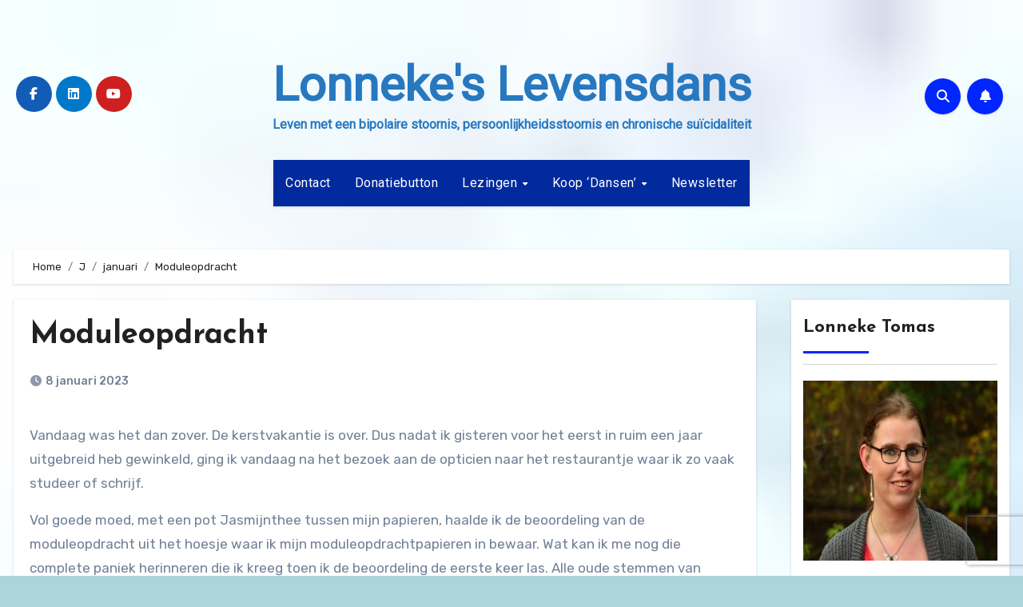

--- FILE ---
content_type: text/html; charset=utf-8
request_url: https://www.google.com/recaptcha/api2/aframe
body_size: -87
content:
<!DOCTYPE HTML><html><head><meta http-equiv="content-type" content="text/html; charset=UTF-8"></head><body><script nonce="WtFiqb7XyhtBA_Hl6HVe8w">/** Anti-fraud and anti-abuse applications only. See google.com/recaptcha */ try{var clients={'sodar':'https://pagead2.googlesyndication.com/pagead/sodar?'};window.addEventListener("message",function(a){try{if(a.source===window.parent){var b=JSON.parse(a.data);var c=clients[b['id']];if(c){var d=document.createElement('img');d.src=c+b['params']+'&rc='+(localStorage.getItem("rc::a")?sessionStorage.getItem("rc::b"):"");window.document.body.appendChild(d);sessionStorage.setItem("rc::e",parseInt(sessionStorage.getItem("rc::e")||0)+1);localStorage.setItem("rc::h",'1769778285852');}}}catch(b){}});window.parent.postMessage("_grecaptcha_ready", "*");}catch(b){}</script></body></html>

--- FILE ---
content_type: text/plain
request_url: https://www.google-analytics.com/j/collect?v=1&_v=j102&a=1911329957&t=pageview&_s=1&dl=https%3A%2F%2Fwww.lonnekeslevensdans.nl%2F2023%2F01%2Fmoduleopdracht%2F&ul=en-us%40posix&dt=Moduleopdracht%20-%20Lonneke%27s%20Levensdans&sr=1280x720&vp=1280x720&_u=IEBAAEABAAAAACAAI~&jid=1125128948&gjid=1328363771&cid=1677608433.1769778284&tid=UA-147216970-1&_gid=1084297425.1769778284&_r=1&_slc=1&z=325292598
body_size: -453
content:
2,cG-Z64JD07TYN